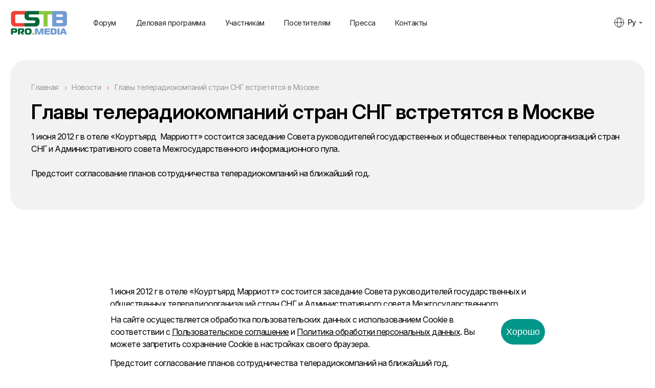

--- FILE ---
content_type: text/html; charset=UTF-8
request_url: http://cstb.ru/press/news/glavy-teleradiokompaniy-stran-sng-vstretyatsya-v-moskve/
body_size: 19516
content:
<!doctype html>
<!--[if lt IE 7]>
<html class="no-js lt-ie9 lt-ie8 lt-ie7" lang="ru"> <![endif]-->
<!--[if IE 8]>
<html class="no-js lt-ie9 lt-ie8" lang="ru"> <![endif]-->
<!--[if IE 9]>
<html class="no-js lt-ie9" lang="ru"> <![endif]-->
<!--[if gt IE 8]><!-->
<html class="no-js " lang="ru"> <!--<![endif]-->
<head>
  <meta http-equiv="Content-Type" content="text/html; charset=UTF-8" />
<meta name="keywords" content="новости, релизы, статьи, платное тв, закон о рекламе, платные тв каналы, цифровое телевидение" />
<meta name="description" content="Новости, статьи, презентации о выставке" />
<link href="/local/templates/cstb.2024/css/style.css?1765535386134980" type="text/css"  data-template-style="true"  rel="stylesheet" />
<link href="/local/templates/cstb.2024/template_styles.css?1765535386192" type="text/css"  data-template-style="true"  rel="stylesheet" />
  <meta name="format-detection" content="telephone=no">
  <meta name="viewport" content="width=device-width, initial-scale=1, maximum-scale=1">
  <meta http-equiv="X-UA-Compatible" content="IE=edge,chrome=1">


  <link rel="icon" type="image/x-icon" href="/local/templates/cstb.2024/favicon.ico?v=2" />

  <link rel="preconnect" href="https://fonts.googleapis.com">
  <link rel="preconnect" href="https://fonts.gstatic.com" crossorigin>
  <link href="https://fonts.googleapis.com/css2?family=Inter:ital,opsz,wght@0,14..32,100..900;1,14..32,100..900&display=swap" rel="stylesheet">

  <script data-skip-moving="true" src="/local/templates/cstb.2024/js/libs/modernizr-2.5.3.min.js"></script>
      
  <title>Новости о форуме CSTB.PRO.MEDIA</title>
    <!-- Yandex.Metrika counter-->
        <noscript><div><img src="https://mc.yandex.ru/watch/21743185" style="position:absolute; left:-9999px;" alt="" /></div></noscript>
    <!-- /Yandex.Metrika counter -->
</head>
<body>


  <div id="panel" style="position: fixed;z-index: 10000;bottom: 0%;width: 100%;">
      </div>

  <div style=" position: fixed; width: 100%; height: 100%; background-color: #fff; display: flex; align-items: center; justify-content: center; flex-direction: column;   z-index: 10000;" id="preloader"><span class="loader"></span></div>

  <header class="header ">
    <div class="wrapper">
              <a href="/" class="logo">
          <img src="/upload/iblock/bf3/qr0uuv7ba852gcncsgg9baibcazzhfyy/logo.svg" alt="logo">
        </a>
      
      <div class="burger">
        <span></span>
        <span></span>
        <span></span>
      </div>

      
      <div class="header_language">
        <span>Ру</span>
        <ul>
                      <li>
              <a href="http://en.cstb.ru/press/news/glavy-teleradiokompaniy-stran-sng-vstretyatsya-v-moskve/">En</a>
            </li>
                  </ul>
      </div>

      <nav class="header_nav">
        <div class="header_nav_in">
            <ul>
          <li><a href="/info/about/">Форум</a></li>
            <li><a href="/forum/">Деловая программа</a></li>
            <li><a href="/exhibitors/">Участникам</a></li>
            <li><a href="/visitors/">Посетителям</a></li>
            <li><a href="/press/">Пресса</a></li>
            <li><a href="/contacts/">Контакты</a></li>
        </ul>
          </div>
        <div class="only-mobile">
                  </div>
      </nav>
    </div>

  </header>

  <div class="content">
<div class="js-ajax-news-wrap">
  <section class="article-info">
  <div class="wrapper">
    <div class="article-info_top">
        
      <section class="crumbs">
        
      <ul itemscope itemtype="https://schema.org/BreadcrumbList">
		
      <li itemprop="itemListElement" itemscope itemtype="https://schema.org/ListItem">
        <a href="/" title="Главная" itemprop="item">
          <span itemprop="name">Главная</span>
          <meta itemprop="position" content="1">
        </a>
      </li>
		
      <li itemprop="itemListElement" itemscope itemtype="https://schema.org/ListItem">
        <a href="/press/news/" title="Новости" itemprop="item">
          <span itemprop="name">Новости</span>
          <meta itemprop="position" content="2">
        </a>
      </li>
		
      <li itemprop="itemListElement" itemscope itemtype="https://schema.org/ListItem">
        <a href="" title="Главы телерадиокомпаний стран СНГ встретятся в Москве" itemprop="item">
          <span itemprop="name">Главы телерадиокомпаний стран СНГ встретятся в Москве</span>
          <meta itemprop="position" content="3">
        </a>
      </li>
    </ul>
          <h1>Главы телерадиокомпаний стран СНГ встретятся в Москве</h1>
      <p>1 июня 2012 г в отеле «Коуртъярд  Марриотт» состоится заседание Совета руководителей государственных и общественных телерадиоорганизаций стран СНГ и Административного совета Межгосударственного информационного пула.<br /><br />
Предстоит согласование планов сотрудничества телерадиокомпаний на ближайший год. </p>
        </section>
    </div>

    
  <div class="text_in">
    <div class="only-mobile">
              <p>1 июня 2012 г в отеле «Коуртъярд  Марриотт» состоится заседание Совета руководителей государственных и общественных телерадиоорганизаций стран СНГ и Административного совета Межгосударственного информационного пула.<br /><br />
Предстоит согласование планов сотрудничества телерадиокомпаний на ближайший год. </p>
          </div>
    <br />
<p> </p><br />
<br />
<p>1 июня 2012 г в отеле «Коуртъярд Марриотт» состоится заседание Совета руководителей государственных и общественных телерадиоорганизаций стран СНГ и Административного совета Межгосударственного информационного пула. </p><br />
 <br />
<p>Предстоит согласование планов сотрудничества телерадиокомпаний на ближайший год. </p><br />
 <br />
<p><b>После заседания руководители телерадиокомпаний стран СНГ готовы предоставить российским СМИ интервью и комментарии </b></p><br />
 <br />
<p>- о деятельности своих телерадиокомпаний, </p><br />
 <br />
<p>- о принципах работы и финансировании общественного телевидения в Армении, </p><br />
 <br />
<p>- о цифровизации телевидения в Белоруссии, </p><br />
 <br />
<p>- о становлении государственных и независимых телеканалов в Кыргызстане и Таджикистане, </p><br />
 <br />
<p>- о возможности создания единого информационного пространства стран Содружества. </p><br />
 <br />
<p> </p><br />
 <br />
<p>Приглашаем журналистов посетить это мероприятие. </p><br />
 <br />
<p><b>Место проведения:</b> Отель «Коуртъярд Марриотт», Москва, Вознесенский переулок, дом 7 </p><br />
 <br />
<p><b>Время пресс-подхода:</b> 14.00 </p><br />
 <br />
<p><b>Телефон для аккредитации: </b>748-13-90, 8-906-751-35-48, Надежда Курилович, пресс-служба МТРК «Мир» </p><br />
 <br />
<p>Для аккредитации необходимо предоставить список оборудования для фото- и телесъемки<b>. </b></p><br />
 <br />
<p></p><br />
   </div>
  </div>
</section>
<section class="content-callback">
  <div class="wrapper">
    <div class="content-callback_in">

      <div class="gradient gradient1"></div>
      <div class="gradient gradient2"></div>
      <div class="gradient gradient3"></div>
      <div class="gradient gradient4"></div>

      <img src="/local/templates/cstb.2024/images/phone.png" alt="img" class="wow fadeInUp">

      <div class="wrap">
        <h2 class="title-item">
Будьте в курсе новостей <br> CSTB.PRO.MEDIA</h2>
        <form action="/local/components/smapp/forms/templates/mp.subscribe/ajax.php"
              method="POST"
              enctype="multipart/form-data"
              data-thank-id="#subscribe-thank"
              data-error-id="#subscribe-error"
              rel="js-form"
        >
          <input type="hidden" name="sessid" id="sessid" value="ba306d3595fdf4a8c0ce45532c04da8b" />
          <div class="form-item">
            <input type="email" placeholder="Ваш e-mail" name="EMAIL" data-name="email">
          </div>

          <button class="btn btn-green js-subscribe-form-submit-button">Подписаться</button>

          <div class="polit">
                      </div>
      </div>

      </form>
    </div>
  </div>
</section>
<div class="popup" id="subscribe-thank">
  <h3 style="text-align: center;">Спасибо за вашу подписку!</h3>
</div>
<div class="popup popup-long" id="subscribe-error">
  <h3>Ошибка во время подписки!</h3>
  <p class="js-error-text"></p>
</div><section class="more-posts">
  <div class="wrapper">
    <div class="center">
      <h2 class="title-item wow slideInUp">Другие публикации</h2>
    </div>
    <div class="more-posts_in">
                      <a href="/press/news/panelnaya-diskussiya-interaktivnaya-reklama-i-sessiya-tv-v-didzhital-srede/" id="bx_3218110189_90475">
          <span class="preview">
            <img src="/upload/resize_cache/iblock/a0b/o3pvc0gzrvewcbr4khwx7qu417jk8whk/900_600_1/DW3A8313.jpg" alt="gal1">
          </span>
          <span class="date">22 января 2026</span>
          <span class="name">Панельная дискуссия «Интерактивная реклама» и сессия «ТВ в диджитал среде»</span>
        </a>
                      <a href="/press/news/den-operatora-svyazi-i-festival-promo-fest-pay-tv/" id="bx_3218110189_90474">
          <span class="preview">
            <img src="/upload/resize_cache/iblock/40a/5duyr7z8izja28u6i4napzb09o20ve7n/900_600_1/Foto-Den-Operatora-Cvyazi.jpg" alt="gal1">
          </span>
          <span class="date">22 января 2026</span>
          <span class="name">День Оператора Связи и фестиваль Promo Fest Pay TV</span>
        </a>
                      <a href="/press/news/novaya-realnost-kinoproizvodstva-sessiya-ii-v-prodakshene/" id="bx_3218110189_90473">
          <span class="preview">
            <img src="/upload/resize_cache/iblock/e0f/v3mj7qjkinb0q8lczmzktbzs4edfgyav/900_600_1/foto-sessiya-II.jpg" alt="gal1">
          </span>
          <span class="date">22 января 2026</span>
          <span class="name">Новая реальность кинопроизводства: сессия «ИИ в продакшене»</span>
        </a>
                      <a href="/press/news/obyavlena-delovaya-programma-foruma-cstb-pro-media-2026/" id="bx_3218110189_90472">
          <span class="preview">
            <img src="/upload/resize_cache/iblock/1d0/d8t4lcqdhqqgd1lxxo08qphc4lv8bowo/900_600_1/photo_2025_05_29_13_45_34.jpg" alt="gal1">
          </span>
          <span class="date">22 января 2026</span>
          <span class="name">Объявлена деловая программа форума CSTB.PRO.MEDIA 2026</span>
        </a>
            </div>
  </div>
</section><section class="partners-carousel">
  <div class="wrapper">
    <div class="center fl_l">
      <h2 class="title-item wow slideInUp">Партнеры CSTB PRO MEDIA 2026</h2>
    </div>
    <div class="tab-menu for-tab-menu wow fadeInRight">
      <i></i>
      <ul>
                  <li class="active">Партнеры</li>
                  <li class="">Поддержка профессиональных ассоциаций</li>
                  <li class="">Информационные партнеры</li>
              </ul>
    </div>
    <div class="tab-content">
              <div class="tab-item">
          <div class="partners-carousel_in wow-tab wow fadeInRight">
                          <a href="http://www.1tv.com/" class="carousel-item">
                <span>
                                      <img src="/upload/iblock/3b5/i72qotsi1h4x9yv1sixew3z65fjio3w4/PKVS_logo_wings.jpg" alt="Первый канал. Всемирная сеть">
                                  </span>
                ГЛАВНЫЙ ПАРТНЕР               </a>
                          <a href="http://www.gazprom-media.com/ru" class="carousel-item">
                <span>
                                      <img src="/upload/iblock/bc4/v4ifmnz2s63285tzgevr8xkq0uiv51a6/Siniy-logotip-GPMKH-na-beloy-plashke-kirillitsa.png" alt="Газпром-Медиа Холдинг">
                                  </span>
                ПАРТНЕР ФОРУМА              </a>
                          <a href="http://nmg.ru" class="carousel-item">
                <span>
                                      <img src="/upload/iblock/a58/Bez_imeni_2.png" alt="НМГ">
                                  </span>
                ПАРТНЕР ФОРУМА              </a>
                          <a href="http://wink.ru" class="carousel-item">
                <span>
                                      <img src="/upload/iblock/33d/Logo_didzhital.png" alt="WINK">
                                  </span>
                ОФИЦИАЛЬНЫЙ ПАРТНЕР              </a>
                          <a href="http://okko.tv/" class="carousel-item">
                <span>
                                      <img src="/upload/iblock/04a/2024_01_19_14_48_28.jpg" alt="OKKO">
                                  </span>
                ИНДУСТРИАЛЬНЫЙ ПАРТНЕР              </a>
                          <a href="https://moe.video/" class="carousel-item">
                <span>
                                      <img src="/upload/iblock/beb/brpu4wpoeuk87jw45ieh4w9yc3n3x3n4/logo-MV_blue.png" alt="МОЕ ВИДЕО">
                                  </span>
                ПАРТНЕР ФОРУМА              </a>
                          <a href="http://www.msk-ix.ru/medialogistika/" class="carousel-item">
                <span>
                                      <img src="/upload/iblock/2fe/l018ap3512pkiuycys5qzv4u4kub4c6e/Logo_Medialogistika_.jpg" alt="МЕДИАЛОГИСТИКА">
                                  </span>
                ПАРТНЕР ФОРУМА              </a>
                          <a href="http://www.red-red.ru/" class="carousel-item">
                <span>
                                      <img src="/upload/iblock/d90/KK_logo.png" alt="КРАСНЫЙ КВАДРАТ">
                                  </span>
                ПРИ УЧАСТИИ              </a>
                          <a href="http://xovp.ru/" class="carousel-item">
                <span>
                                      <img src="/upload/iblock/5a1/kho-logo-tolshche-kvadrat-pechat-chernyy.png" alt="XOVP">
                                  </span>
                ПАРТНЕР ПО ОРГАНИЗАЦИИ              </a>
                          <a href="http://telefamily.ru/" class="carousel-item">
                <span>
                                      <img src="/upload/iblock/d60/7468ix79gswyyqybkt2urnvd8j9w989f/MRKT_25112_CT_MIMF_LogoCT_94102_Preview.png" alt="Цифровое телесемейство">
                                  </span>
                ПАРТНЕР «ДНЯ ОПЕРАТОРА»              </a>
                          <a href="http://universaltv.ru/" class="carousel-item">
                <span>
                                      <img src="/upload/iblock/187/fc7ce2381286e28bb3cc76bdf815c795.jpg" alt="UNIVERSAL DISTRIBUTION">
                                  </span>
                ПАРТНЕР «ДНЯ ОПЕРАТОРА»              </a>
                          <a href="http://www.kanal-o.ru/" class="carousel-item">
                <span>
                                      <img src="/upload/iblock/da2/18h8c0jiveqru9hra9rik1c4ghtys7jm/O_PZ_RGB_purple_flat_round.png" alt="Телеканал &quot;О!&quot;">
                                  </span>
                ПАРТНЕР СЕССИИ              </a>
                          <a href="https://multilandia.ru/" class="carousel-item">
                <span>
                                      <img src="/upload/iblock/07d/mi3ryorweg6xbxqvexipanu7bc3csnfz/multilandiya_logo_siniy.png" alt="Мультиландия">
                                  </span>
                ПАРТНЕР СЕССИИ              </a>
                          <a href="https://everest-sales.ru/" class="carousel-item">
                <span>
                                      <img src="/upload/iblock/4da/8vlrb625a7dou5fh5mwqkzxbojy27f1v/everest.png" alt="ЭВЕРЕСТ Сейлз-хаус">
                                  </span>
                ПАРТНЕР СЕССИИ              </a>
                          <a href="https://ekran.ru" class="carousel-item">
                <span>
                                      <img src="/upload/iblock/8dd/1sl0ofrw9i5fqm27p9bl4obg6o7x130n/EKRAN.png" alt="ЭКРАН">
                                  </span>
                ПАРТНЕР СЕССИИ              </a>
                          <a href="https://mediabaza.ru" class="carousel-item">
                <span>
                                      <img src="/upload/iblock/4ec/4abgyqmnu05mfnu81c0kc2gobxisl6vr/Logotip-Mediabaza.jpg" alt="МЕДИАБАЗА">
                                  </span>
                ПАРТНЕР СЕССИИ              </a>
                          <a href="http://www.rusproducers.com/" class="carousel-item">
                <span>
                                      <img src="/upload/iblock/888/logo_APKiT_black.png" alt="АПКИТ">
                                  </span>
                ПАРТНЕР ФОРУМА               </a>
                          <a href="http://aakr.ru/" class="carousel-item">
                <span>
                                      <img src="/upload/iblock/f4a/AAK.jpg" alt="АССОЦИАЦИЯ АНИМАЦИОННОГО КИНО">
                                  </span>
                ПРИ ПОДДЕРЖКЕ               </a>
                          <a href="http://www.akarussia.ru/" class="carousel-item">
                <span>
                                      <img src="/upload/iblock/39f/ACAR_logo_rus2_1_.png" alt="АКАР">
                                  </span>
                ИНДУСТРИАЛЬНЫЙ ПАРТНЕР              </a>
                          <a href="https://interactivead.ru/" class="carousel-item">
                <span>
                                      <img src="/upload/iblock/c6a/arir.png" alt="АРИР">
                                  </span>
                ИНДУСТРИАЛЬНЫЙ ПАРТНЕР              </a>
                          <a href="https://skymediatv.ru/" class="carousel-item">
                <span>
                                      <img src="/upload/iblock/db3/Sky-Media-logo-png-_1_.png" alt="SKY MEDIA">
                                  </span>
                КОФЕ-ПАРТНЕР              </a>
                          <a href="http://tiji.ru/" class="carousel-item">
                <span>
                                      <img src="/upload/iblock/df2/LOGO-TIJI_2019.png" alt="TIJI">
                                  </span>
                КОФЕ-ПАРТНЕР              </a>
                          <a href="https://mc.hse.ru/" class="carousel-item">
                <span>
                                      <img src="/upload/iblock/f8b/f4q0ez6tcmq5glqrkq5c6lg632l74se0/VSHE_mediatsentr_LogoMittz_Blue-_1_.png" alt="Медиацентр ВШЭ">
                                  </span>
                ПАРТНЕР МАСТЕР-КЛАССА              </a>
                      </div>
        </div>
              <div class="tab-item">
          <div class="partners-carousel_in wow-tab wow fadeInRight">
                          <a href="http://rosteleset.ru/" class="carousel-item">
                <span>
                                      <img src="/upload/iblock/cf5/logo.jpg" alt="Ассоциация РОСТЕЛЕСЕТЬ">
                                  </span>
                              </a>
                          <a href="http://www.macatel.ru" class="carousel-item">
                <span>
                                      <img src="/upload/iblock/bb9/logo2019.jpg" alt="МАКАТЕЛ">
                                  </span>
                              </a>
                          <a href="https://cstb.ru/info/exhibitors/year/2025/?n=%D0%9B" class="carousel-item">
                <span>
                                      <img src="/upload/iblock/b4f/r4lzpgdsyqw6lmgd7zojy4jh9w46hgaa/WhatsApp-Image-2024_12_12-at-13.45.09.jpeg" alt="ЛИГА ОПЕРАТОРОВ СВЯЗИ">
                                  </span>
                              </a>
                          <a href="http://xn--90aiaa1abr3aff4i.xn--p1ai/" class="carousel-item">
                <span>
                                      <img src="/upload/iblock/1bd/pcezakevs4bot21ljcgn5732rh6le1fh/Oblteleset.jpg" alt="Облтелесеть">
                                  </span>
                              </a>
                          <a href="http://www.tos-by.com" class="carousel-item">
                <span>
                                      <img src="/upload/iblock/79e/lzz06uif40tju6qepv9pnshwrb6uiyo5/TOS.png" alt="Телекоммуникационный отраслевой Союз, Республика Беларусь (ТОС)">
                                  </span>
                              </a>
                          <a href="https://a-mor.ru/" class="carousel-item">
                <span>
                                      <img src="/upload/iblock/7a9/AMOR_Emblema.png" alt="A-MOR">
                                  </span>
                              </a>
                          <a href="https://cstb.ru/info/exhibitors/year/2025/?n=%D0%90" class="carousel-item">
                <span>
                                      <img src="/upload/iblock/4e7/RAYSI.bmp" alt="Ассоциация «Индустрия цифрового и аудиовизуального вещания Азербайджана»">
                                  </span>
                              </a>
                          <a href="http://aks-rus.ru/" class="carousel-item">
                <span>
                                      <img src="/upload/iblock/ba9/AKS.png" alt="Ассоциация компаний связи ">
                                  </span>
                              </a>
                      </div>
        </div>
              <div class="tab-item">
          <div class="partners-carousel_in wow-tab wow fadeInRight">
                          <a href="https://www.vedomosti.ru/" class="carousel-item">
                <span>
                                      <img src="/upload/iblock/16e/cvf6isc2v3vgxhiyktyacncd82ty5vea/Vedomosti.jpeg" alt="Ведомости">
                                  </span>
                ГЕНЕРАЛЬНЫЙ ИНФОРМАЦИОННЫЙ ПАРТНЕР              </a>
                          <a href="https://advert.kp.ru/" class="carousel-item">
                <span>
                                      <img src="/upload/iblock/c8f/lh215m10psp3kuhxr03npwwgrcskqhw6/LOGO_2025_bird_gazeta_sayt_radio_knigi.png" alt="Комсомольская правда">
                                  </span>
                ГЛАВНЫЙ МЕДИАПАРТНЕР              </a>
                          <a href="http://www.cableman.ru" class="carousel-item">
                <span>
                                      <img src="/upload/iblock/60a/kabelshchik-novyy.png" alt="Кабельщик">
                                  </span>
                СТРАТЕГИЧЕСКИЙ ИНФОРМАЦИОННЫЙ ПАРТНЕР              </a>
                          <a href="http://www.kinometro.ru/" class="carousel-item">
                <span>
                                      <img src="/upload/iblock/0f7/xnzzmxinruwbiilyurql7cg6qgry91nu/Snimok-ekrana-_229_.png" alt="Бюллетень кинопрокатчика">
                                  </span>
                ОТРАСЛЕВОЙ ИНФОРМАЦИОННЫЙ ПАРТНЕР              </a>
                          <a href="https://iz.ru/" class="carousel-item">
                <span>
                                      <img src="/upload/iblock/466/izvestiya.png" alt="Известия">
                                  </span>
                              </a>
                          <a href="http://www.ostankino.ru" class="carousel-item">
                <span>
                                      <img src="/upload/iblock/5ff/ostankino2.png" alt="Останкино">
                                  </span>
                              </a>
                          <a href="http://mir24.tv/" class="carousel-item">
                <span>
                                      <img src="/upload/iblock/4bb/l0oe6hd3hetz93ch0qvnzekpr878cz6o/WhatsApp-Image-2025_01_22-at-13.58.06.jpeg" alt="МИР 24">
                                  </span>
                              </a>
                          <a href="https://telecomdaily.ru" class="carousel-item">
                <span>
                                      <img src="/upload/iblock/9d0/tdaily_logo_2018.png" alt="TelecomDaily">
                                  </span>
                              </a>
                          <a href="https://kinoreporter.ru/" class="carousel-item">
                <span>
                                      <img src="/upload/iblock/d38/0pq5h8f8q78k0fg3202u9hse8nedvexb/Snimok-ekrana-_230_.png" alt="Кинорепортер">
                                  </span>
                              </a>
                          <a href="https://www.comnews.ru/" class="carousel-item">
                <span>
                                      <img src="/upload/iblock/969/aa459f4f73ad3754ebe682ecf12f3a01.png" alt="Comnews">
                                  </span>
                              </a>
                          <a href="https://www.rabotnikitv.com/ " class="carousel-item">
                <span>
                                      <img src="/upload/iblock/908/Rabotniki-TV.jpg" alt="Работники ТВ">
                                  </span>
                              </a>
                          <a href="http://www.adindex.ru" class="carousel-item">
                <span>
                                      <img src="/upload/iblock/457/logo_adindex_1_2_.png" alt="Adindex">
                                  </span>
                              </a>
                          <a href="https://adpass.ru/" class="carousel-item">
                <span>
                                      <img src="/upload/iblock/c7f/Bez-imeni_.png" alt="ADPASS">
                                  </span>
                              </a>
                          <a href="https://kinotv.ru/" class="carousel-item">
                <span>
                                      <img src="/upload/iblock/624/5kzkap2ndct71gzm5vji7180hfj4l74v/123_4x.png" alt="КИНО ТВ">
                                  </span>
                              </a>
                          <a href="https://shkulevholding.ru/" class="carousel-item">
                <span>
                                      <img src="/upload/iblock/218/64sp9a5otyspc63ff1v7kk947atq15pm/shkulev_holding_rus.png" alt="ШКУЛЕВ">
                                  </span>
                              </a>
                          <a href="http://telecomtimes.ru/" class="carousel-item">
                <span>
                                      <img src="/upload/iblock/041/Telecom-Times.png" alt="Telecom Times">
                                  </span>
                              </a>
                          <a href="https://doc.ru/" class="carousel-item">
                <span>
                                      <img src="/upload/iblock/489/whfia4m2b2kvm9a0h4xvufg1fnv9e3to/Doc-ru-1.jpg" alt="DOC.RU">
                                  </span>
                              </a>
                          <a href="http://it-world.ru/" class="carousel-item">
                <span>
                                      <img src="/upload/iblock/a0a/it_world_new_7_-_1_.png" alt="IT World">
                                  </span>
                              </a>
                          <a href="https://moviestart.ru/" class="carousel-item">
                <span>
                                      <img src="/upload/iblock/da6/srnk53m186qn4gns9m0e2nvd4hlyfycz/moviestart_black_1.png" alt="Moviestar">
                                  </span>
                              </a>
                          <a href="http://www.lastmile.su/" class="carousel-item">
                <span>
                                      <img src="/upload/iblock/cac/pervaya_milya.png" alt="Первая миля">
                                  </span>
                              </a>
                          <a href="https://rg.ru/media" class="carousel-item">
                <span>
                                      <img src="/upload/iblock/65c/yhz9yu0cm1h3g2ni2jk28ge0vgryt5or/RG_Media.jpg" alt="РГ МЕДИА">
                                  </span>
                              </a>
                          <a href="https://www.hse.ru/" class="carousel-item">
                <span>
                                      <img src="/upload/iblock/58a/fbu01hxgwwm7j15yjrhhntzb8tbrhwr8/VSHE_mediatsentr_LogoMittz_Blue.png" alt="ВЫСШАЯ ШКОЛА ЭКОНОМИКИ">
                                  </span>
                              </a>
                          <a href="https://tvmag.ru/" class="carousel-item">
                <span>
                                      <img src="/upload/iblock/210/64xlioslo3pl00g6qat62au73lilm3p2/tv-mag_black_300pix_2_.png" alt="ТВ МАГ">
                                  </span>
                              </a>
                          <a href="kinoafisha.info" class="carousel-item">
                <span>
                                      <img src="/upload/iblock/614/j97xq62xyz82lwrj0ttoop3i6cx0a076/kinoafisha.png" alt="Киноафиша">
                                  </span>
                              </a>
                          <a href="http://www.vestnik-sviazy.ru" class="carousel-item">
                <span>
                                      <img src="/upload/iblock/05a/VS_Logo.png" alt="Вестник связи">
                                  </span>
                              </a>
                          <a href="https://cinemaplex.ru/" class="carousel-item">
                <span>
                                      <img src="/upload/iblock/4f1/xqvrjarnqd1xaf53gxgzi71kmanp2oum/Logo-Cinemaplex.png" alt="СИНЕМАПЛЕКС">
                                  </span>
                              </a>
                          <a href="t.me/FBChu" class="carousel-item">
                <span>
                                      <img src="/upload/iblock/16f/830vglhg1b6o4tmgpoymxwo9z76jny6v/FBCH_1.png" alt="Фёдор, Бонд и Чук">
                                  </span>
                              </a>
                          <a href="https://invoicemedia.ru/" class="carousel-item">
                <span>
                                      <img src="/upload/iblock/5a4/5276kyey2wvhwj5qz4vfajvcgi6pth1w/WhatsApp-Image-2024_02_19-at-18.35.03.jpeg" alt="Invioce Media">
                                  </span>
                              </a>
                          <a href="https://wireless-e.ru/zhurnal-besprovodnye-tehnologii/" class="carousel-item">
                <span>
                                      <img src="/upload/iblock/323/x3ppyutnp3pmp8ryfbh25lp3xdfxovt2/BT_Logo.jpg" alt="Беспроводные технологии">
                                  </span>
                              </a>
                          <a href="https://expomap.ru/" class="carousel-item">
                <span>
                                      <img src="/upload/iblock/64a/1qpypu4tmmsoevsyhsmfpbrft6yik22c/partner_240_240.jpg" alt="EXPOMAP">
                                  </span>
                              </a>
                          <a href="https://www.techinsider.ru/" class="carousel-item">
                <span>
                                      <img src="/upload/iblock/83a/g3lhft12xy3j5tfzjz4jnmxn1iuc6045/TI-rus-black.png" alt="Техинсайдер">
                                  </span>
                              </a>
                          <a href="https://360tv.ru/" class="carousel-item">
                <span>
                                      <img src="/upload/iblock/c41/fzjp0jfv8wzno466h2v2vrvs0b2vxhl5/360-_1_.png" alt="360">
                                  </span>
                              </a>
                          <a href="https://www.probusinesstv.ru/" class="carousel-item">
                <span>
                                      <img src="/upload/iblock/d19/5tji63bj1eplfgo6n42cmov1voe49zl0/Clip-path-group-_1_.png" alt="Телеканал ПРО Бизнес">
                                  </span>
                              </a>
                          <a href="https://t.me/backstage_moscow" class="carousel-item">
                <span>
                                      <img src="/upload/iblock/3d7/37828pyasg629b8355358v13bylcltsz/Kino-Beksteydzh.jpg" alt="Кино Бэкстейдж">
                                  </span>
                              </a>
                          <a href="http://www.tefi.ru/" class="carousel-item">
                <span>
                                      <img src="/upload/iblock/7d9/69q17o0rxkw196f2p72fsflh798gexkf/Logo_CHyernyy.png" alt="Фонд Академия Российского Телевидения">
                                  </span>
                              </a>
                          <a href="https://t.me/aspectratiofilm" class="carousel-item">
                <span>
                                      <img src="/upload/iblock/00f/ps7mjpq03vpvq4b1pjyrdz42kgx42kd5/IMG_0315.png" alt="aspect ratio">
                                  </span>
                              </a>
                          <a href="https://t.me/kinokotik" class="carousel-item">
                <span>
                                      <img src="/upload/iblock/574/haiu8yutee56vdypl994q3lmbtowpa6k/kotik_black.png" alt="КИНОКОТИК">
                                  </span>
                              </a>
                          <a href="https://мастерскаяновыхмедиа.рф/" class="carousel-item">
                <span>
                                      <img src="/upload/iblock/dd0/e7lz308qs54t9fh09iqc8gvbezkc6he6/LOGO_MNM.png" alt="Мастерская новых медиа">
                                  </span>
                              </a>
                          <a href="http://www.proficinema.ru" class="carousel-item">
                <span>
                                      <img src="/upload/iblock/c6e/logo_all_var.png" alt="ProfiCinema">
                                  </span>
                              </a>
                          <a href="https://vseznaika.press/" class="carousel-item">
                <span>
                                      <img src="/upload/iblock/393/em66nsgfrj7l7bh2j2yfgjf8milnaza9/photo_2025_12_15_16_18_06.jpg" alt="ВСЕЗНАЙКА">
                                  </span>
                              </a>
                          <a href="https://vidmk.ru/" class="carousel-item">
                <span>
                                      <img src="/upload/iblock/c5d/06j2sehgzrk73omai1jpycz9bf6w3229/VidMK_Logo_v02_.png" alt="ViDMK">
                                  </span>
                              </a>
                          <a href="https://t.me/telegasmartnews" class="carousel-item">
                <span>
                                      <img src="/upload/iblock/da5/f93jvb66v7lgkl609f31mwmgwon0ax89/IMG_20251016_164803_554.jpg" alt="Smart News">
                                  </span>
                              </a>
                          <a href="https://tvfilm.ru/" class="carousel-item">
                <span>
                                      <img src="/upload/iblock/36a/2r64rpm4yrzrzdwb6werrei2awb4xvwe/410.png" alt="TV Film">
                                  </span>
                              </a>
                          <a href="https://t.me/coolbutrewrite" class="carousel-item">
                <span>
                                      <img src="/upload/iblock/526/xsmcv4rn11mzecfofh8cx9335scx9zfs/IMG_0313.png" alt="Круто, но надо переписать">
                                  </span>
                              </a>
                          <a href="https://helpinver.com/" class="carousel-item">
                <span>
                                      <img src="/upload/iblock/eab/3of8f370xv4f0vh1se1qcb8zdtzvz4e7/2025_02_17_12_30_53.jpg" alt="ХЕЛПИНВЕР">
                                  </span>
                              </a>
                          <a href="https://t.me/aiforproduct" class="carousel-item">
                <span>
                                      <img src="/upload/iblock/3bf/hhjtfqflvhd0xff8o09n22938lhcxs4k/photo_2026_01_13_16_25_23.jpg" alt="AI для продакта">
                                  </span>
                              </a>
                          <a href="https://letaibe.media" class="carousel-item">
                <span>
                                      <img src="/upload/iblock/d6c/45t5folrc6eglk4gnq6i5fj9ehx4b9xb/let_ai_be_logo_dlya-belogo-fona.png" alt="LetAIbe">
                                  </span>
                              </a>
                          <a href="https://filmpro.ru" class="carousel-item">
                <span>
                                      <img src="/upload/iblock/e79/r0w6e62hi9iqbxaax9j1khap2cityv6p/filmpro_ru_1_-_1_.png" alt="Film Pro">
                                  </span>
                              </a>
                          <a href="http://t.me/anikagalina" class="carousel-item">
                <span>
                                      <img src="/upload/iblock/051/9w0mj36a8wsf13w9ejm5ndul7yizr7sd/SHourAnika.png" alt="ТГК ШОУРАНИКА">
                                  </span>
                              </a>
                          <a href="t.me/ershovfilm" class="carousel-item">
                <span>
                                      <img src="/upload/iblock/2a6/2fh7ljjr96jm8t3dvz9wpbe6m2cc911k/Svechenie.png" alt="Я видел свечение экрана">
                                  </span>
                              </a>
                          <a href="https://t.me/kinsidermag" class="carousel-item">
                <span>
                                      <img src="/upload/iblock/40f/umsa1kkuqhm23zfxdk29vbxhos8bjkj1/photo_2025_03_28_12_10_19.png" alt="Кинсайдер">
                                  </span>
                              </a>
                          <a href="https://t.me/let_9" class="carousel-item">
                <span>
                                      <img src="/upload/iblock/09f/qot909kvvssi70jz171fupa4nto4pt3b/Mam_-ya-na-semkakh.png" alt="Мам, я на съемках">
                                  </span>
                              </a>
                      </div>
        </div>
          </div>
  </div>
</section></div>
</div>

<footer class="footer">
  <div class="wrapper">
    <div class="footer_left">
            <a href="/" class="footer-logo">
        <img src="/upload/iblock/f3d/ltv0edch48x3s4zeo1k7g1aqxwa1a3zi/logo_white.svg" alt="logo">
      </a>
          </div>

    <div class="footer_subscribe">
              <div class="item">
          <p>Подписывайтесь</p>
          <div class="footer_social">
                                      <a target="_blank" rel="nofollow" href="//vk.com/cstb_exhibition">
                <svg width="24" height="24" viewBox="0 0 24 24" fill="none" xmlns="http://www.w3.org/2000/svg">
                  <path fill-rule="evenodd" clip-rule="evenodd" d="M11.7423 19.9372H13.1768C13.1768 19.9372 13.6102 19.8851 13.8314 19.6238C14.035 19.3839 14.0285 18.9334 14.0285 18.9334C14.0285 18.9334 14.0005 16.8246 14.8939 16.514C15.7746 16.2081 16.9055 18.5522 18.1042 19.4535C19.0106 20.1357 19.6994 19.9861 19.6994 19.9861L22.9044 19.9372C22.9044 19.9372 24.5811 19.824 23.7861 18.3798C23.7209 18.2617 23.3231 17.3115 21.403 15.3589C19.3934 13.3154 19.6625 13.6459 22.0834 10.111C23.5577 7.95825 24.1471 6.64396 23.963 6.08105C23.7874 5.5449 22.7031 5.68661 22.7031 5.68661L19.0943 5.71124C19.0943 5.71124 18.8268 5.67126 18.6284 5.8012C18.4345 5.92863 18.3097 6.22561 18.3097 6.22561C18.3097 6.22561 17.7386 7.8915 16.9768 9.30825C15.3699 12.2977 14.7274 12.4555 14.4648 12.2699C13.8539 11.8372 14.0064 10.5319 14.0064 9.60452C14.0064 6.7075 14.4074 5.49957 13.2254 5.18688C12.8331 5.08301 12.5444 5.01447 11.5412 5.00341C10.2536 4.98877 9.16374 5.00769 8.54665 5.33894C8.13612 5.55918 7.81942 6.04999 8.01231 6.07819C8.2508 6.11317 8.79101 6.23775 9.0774 6.66502C9.4472 7.21615 9.43417 8.45406 9.43417 8.45406C9.43417 8.45406 9.6466 11.8644 8.93795 12.2881C8.45151 12.5786 7.78424 11.9854 6.35162 9.27326C5.61756 7.88401 5.06334 6.3484 5.06334 6.3484C5.06334 6.3484 4.95647 6.06141 4.76587 5.90792C4.53454 5.72195 4.21133 5.6627 4.21133 5.6627L0.782112 5.68733C0.782112 5.68733 0.267322 5.70303 0.0783484 5.94826C-0.0897729 6.16636 0.0649898 6.61754 0.0649898 6.61754C0.0649898 6.61754 2.74972 13.4989 5.78959 16.9666C8.57695 20.146 11.7423 19.9372 11.7423 19.9372Z" fill="white"/>
                </svg>
              </a>
                                      <a target="_blank" rel="nofollow" href="https://t.me/cstb_pro_media">
                <svg width="24" height="24" viewBox="0 0 24 24" fill="none" xmlns="http://www.w3.org/2000/svg">
                  <path d="M1.38859 11.5899L6.45783 13.5654L8.41994 20.154C8.54549 20.576 9.03968 20.732 9.3677 20.4519L12.1934 18.0467C12.4896 17.7948 12.9115 17.7822 13.221 18.0168L18.3175 21.8803C18.6684 22.1466 19.1656 21.9458 19.2536 21.5031L22.987 2.75187C23.0831 2.26826 22.628 1.86481 22.187 2.04291L1.38265 10.4228C0.869238 10.6295 0.873711 11.3885 1.38859 11.5899ZM8.10373 12.5138L18.0109 6.14268C18.189 6.02852 18.3722 6.2799 18.2193 6.42798L10.043 14.3637C9.75556 14.643 9.57018 15.0168 9.51767 15.4225L9.23915 17.5777C9.20226 17.8654 8.81513 17.894 8.73909 17.6155L7.66791 13.6856C7.54522 13.2373 7.72401 12.7585 8.10373 12.5138Z" fill="white"/>
                </svg>
              </a>
                      </div>
        </div>
        
              <div class="item">
          <p style="margin-bottom: 0;">Организатор</p>
          <img src="/upload/iblock/b72/4h03wygjun6bk1fsh3dzoklrp4qsd7xi/midexpo01-_1_.png" width="126px" alt="">
        </div>
          </div>

    <div class="footer_nav">
      <div class="item">
        <p>О нас</p>
          <ul>
          <li><a href="/info/about/">Форум</a></li>
            <li><a href="/forum/">Программа форума</a></li>
            <li><a href="/exhibitors/">Участникам</a></li>
            <li><a href="/info/exhibitors/year/2025/">Список участников</a></li>
            <li><a href="/visitors/">Посетителям</a></li>
            <li><a href="/press/">Пресса</a></li>
            <li><a href="/contacts/">Контакты</a></li>
        </ul>
        </div>

      <div class="item">
        <p>Документы</p>
          <ul>
          <li>
        <noindex>
          <a target="_blank" rel="nofollow" href="/include/user_CSTB_ru.php">
            Пользовательское соглашение          </a>
        </noindex>
      </li>
            <li>
        <noindex>
          <a target="_blank" rel="nofollow" href="/include/conf_CSTB_ru.php">
            Политика обработки персональных данных          </a>
        </noindex>
      </li>
            <li>
        <noindex>
          <a target="_blank" rel="nofollow" href="/info/usloviya-uchastiya/">
            Условия участия          </a>
        </noindex>
      </li>
            <li>
        <noindex>
          <a target="_blank" rel="nofollow" href="/info/dogovor-oferty/">
            Договор публичной оферты          </a>
        </noindex>
      </li>
            <li>
        <noindex>
          <a target="_blank" rel="nofollow" href="/info/soglasie-na-obrabotku-personalnykh-dannykh/">
            Согласие на обработку персональных данных          </a>
        </noindex>
      </li>
            <li>
        <noindex>
          <a target="_blank" rel="nofollow" href="/info/soglasie-na-info-soobshcheniya/">
            Согласие на инфосообщения          </a>
        </noindex>
      </li>
        </ul>
        </div>
    </div>

    <div class="footer_contacts">
      <p>Контакты</p>
              <a href="tel:+7 (499) 551-99-80">+7 (499) 551-99-80</a>
      
              <a href="mailto:cstb.conf@midexpo.org">cstb.conf@midexpo.org</a>
          </div>
    <div class="footer_bottom">
      <div>
        © 2025 CSTB, <br> Все права защищены      </div>

      <a href="https://deus.team/" class="made">
        Разработка        <svg width="35" height="25" viewBox="0 0 35 25" fill="none" xmlns="http://www.w3.org/2000/svg">
          <path d="M5.26173 17.6456C5.26712 17.6504 5.26821 17.6589 5.26424 17.6652C4.95184 18.1576 4.50198 18.5428 3.9729 18.7706C3.43987 19.0001 2.85141 19.0592 2.28493 18.9401C2.0099 18.8934 1.74361 18.8034 1.49548 18.6733C1.04564 18.4398 0.667791 18.0834 0.403824 17.6437C0.139856 17.2039 8.33057e-05 16.698 0 16.182V13.0754C0 11.5287 1.23821 10.2236 2.74897 10.232H2.86644C3.24228 10.2316 3.61449 10.3072 3.96167 10.4544C4.30885 10.6017 4.62413 10.8177 4.88941 11.0901C5.01299 11.2163 5.1248 11.3539 5.22347 11.5012C5.24451 11.5327 5.24021 11.576 5.21415 11.6027C5.1843 11.6332 5.1372 11.6308 5.10835 11.5992C5.09463 11.5841 5.08072 11.5694 5.06682 11.5552C4.9403 11.4249 4.7898 11.3217 4.62406 11.2514C4.45831 11.1811 4.28058 11.145 4.10113 11.1454H4.0048C3.8371 11.1442 3.67084 11.1772 3.51565 11.2422C3.36046 11.3072 3.21941 11.4031 3.10066 11.5242C2.98191 11.6454 2.88782 11.7894 2.82382 11.9479C2.75983 12.1065 2.7272 12.2765 2.72782 12.4481V16.992C2.72844 17.3361 2.86251 17.6659 3.10061 17.909C3.3387 18.1522 3.66135 18.2887 3.99775 18.2887H4.09408C4.32516 18.2891 4.55253 18.2292 4.75475 18.1148C4.95236 18.003 5.1196 17.8428 5.24153 17.6487C5.24612 17.6414 5.25553 17.6399 5.26173 17.6456Z" fill="white"/>
          <path d="M8.99912 5.82373V18.827C8.99926 18.8568 8.99198 18.8861 8.97798 18.9123C8.96398 18.9379 8.94373 18.9594 8.91928 18.9748C8.89478 18.9902 8.86688 18.9988 8.83821 19C8.80917 19.0015 8.78032 18.9949 8.75478 18.9808L6.35941 17.7538C6.33136 17.74 6.30767 17.7184 6.29126 17.6913C6.2748 17.6643 6.26624 17.633 6.26661 17.6011V7.05074C6.26642 7.01931 6.27498 6.98846 6.2913 6.96181C6.30762 6.9344 6.33127 6.91232 6.35941 6.89812L8.75478 5.6711C8.77985 5.65657 8.80818 5.64893 8.83703 5.64893C8.86584 5.64893 8.89417 5.65657 8.91924 5.6711C8.94378 5.68643 8.96403 5.70798 8.97803 5.73367C8.99203 5.75936 8.99931 5.78831 8.99912 5.81772V5.82373Z" fill="white"/>
          <path d="M18.6163 14.687V14.3661C18.6151 14.2995 18.6104 14.2328 18.6022 14.1666L18.5952 14.0934L18.5881 14.0368C18.5881 14.0003 18.5833 13.964 18.574 13.9287C18.5717 13.8925 18.5658 13.8567 18.5564 13.8218C18.5493 13.7869 18.5482 13.7749 18.5435 13.7508C18.5388 13.7268 18.5317 13.6872 18.5247 13.6547C18.5071 13.5682 18.4859 13.4828 18.4624 13.3975L18.4342 13.2989L18.4013 13.1968C18.3907 13.1632 18.379 13.1307 18.3672 13.097C18.3438 13.0309 18.3191 12.9649 18.2921 12.8988L18.2604 12.8219C18.2437 12.7808 18.2249 12.7407 18.204 12.7017C18.184 12.6656 18.1581 12.6032 18.1323 12.5563C18.0806 12.4529 18.0231 12.3507 17.962 12.2522C17.9444 12.2222 17.9255 12.1934 17.9068 12.1645C17.8738 12.114 17.841 12.0647 17.8057 12.0155L17.7552 11.9446L17.7235 11.9025C17.7047 11.8773 17.6859 11.852 17.6659 11.828C17.5802 11.7198 17.4909 11.6153 17.3957 11.5167L17.3323 11.4518C17.2806 11.4002 17.2289 11.3497 17.1749 11.3016C17.1502 11.2776 17.1244 11.2547 17.0985 11.2331L17.0809 11.2175L16.9399 11.0973L16.8588 11.0348C16.7766 10.9723 16.692 10.9135 16.6051 10.8582C16.5769 10.8401 16.5475 10.8209 16.5182 10.8041L16.4301 10.7512C16.3995 10.7332 16.3702 10.7163 16.3396 10.7007L16.2491 10.6526L16.1563 10.6058C16.1258 10.5902 16.0941 10.5757 16.0624 10.5625L15.9684 10.5204C15.9038 10.4928 15.8403 10.4676 15.7745 10.4436L15.677 10.4087L15.5772 10.3762L15.4773 10.3462C15.4104 10.327 15.3422 10.3089 15.2741 10.2933L15.1918 10.2753L15.0673 10.2513C14.9968 10.238 14.9275 10.2272 14.8559 10.2188L14.7501 10.2056L14.595 10.1924H14.1251C13.4533 10.2213 12.7975 10.4106 12.2101 10.7454C11.6226 11.0801 11.12 11.5509 10.7424 12.12C10.3648 12.6892 10.1227 13.3408 10.0355 14.0229C9.94832 14.7049 10.0185 15.3984 10.2403 16.0477C10.4621 16.6971 10.8295 17.2843 11.313 17.7623C11.7965 18.2403 12.3827 18.5958 13.0247 18.8005C13.6666 19.0051 14.3465 19.0531 15.0099 18.9407C15.6732 18.8282 16.3016 18.5584 16.8447 18.1529L16.9129 18.1001C16.9681 18.0568 17.0233 18.0147 17.075 17.9703C17.0926 17.957 17.1091 17.9426 17.1267 17.927L17.169 17.8862L17.1819 17.8754L17.1948 17.8645C17.2489 17.8153 17.3017 17.7636 17.3534 17.7107C17.5942 17.464 17.806 17.1894 17.9843 16.8923C17.9856 16.8901 17.9864 16.8876 17.9864 16.885C17.9864 16.8825 17.9856 16.88 17.9843 16.8779H17.9772H17.969H17.9608L17.9467 16.8887L17.8116 17.0088C17.5101 17.3172 17.147 17.5552 16.7471 17.7065C16.3473 17.8579 15.9202 17.9191 15.4951 17.8859C15.07 17.8527 14.657 17.7259 14.2843 17.5141C13.9116 17.3024 13.588 17.0107 13.3357 16.6592C13.2298 16.5134 13.1378 16.3577 13.0608 16.1941C12.8689 15.7883 12.7697 15.3433 12.7706 14.8925V14.687H18.6163ZM14.2356 10.5938C14.6232 10.5947 14.9946 10.7529 15.2684 11.0336C15.5421 11.3143 15.6958 11.6947 15.6958 12.0912V14.5152H12.7753V12.0912C12.7753 11.6947 12.9291 11.3143 13.2028 11.0336C13.4766 10.7529 13.848 10.5947 14.2356 10.5938Z" fill="white"/>
          <path d="M24.0041 18.4315L23.9571 18.4675C23.8007 18.5841 23.6325 18.6832 23.4555 18.7631C23.3199 18.8239 23.1797 18.873 23.0361 18.9098C22.6321 19.0174 22.2094 19.0289 21.8004 18.9433C21.3914 18.8577 21.0071 18.6774 20.6768 18.4162C20.3466 18.155 20.0793 17.8198 19.8955 17.4364C19.7116 17.053 19.6161 16.6316 19.6163 16.2046V10.4036C19.6163 10.3585 19.6337 10.3153 19.6648 10.2833C19.6958 10.2514 19.7379 10.2332 19.782 10.2329L21.3209 10.2581H22.2055C22.2433 10.2659 22.2772 10.2868 22.3016 10.3173C22.326 10.3477 22.3394 10.3858 22.3394 10.4252V12.4418C22.3386 12.4526 22.3386 12.4634 22.3394 12.4742V17.0181C22.3386 17.029 22.3386 17.0398 22.3394 17.0506C22.348 17.3894 22.4858 17.7113 22.7233 17.9475C22.9609 18.1838 23.2793 18.3156 23.6105 18.3149H23.9418C23.9569 18.3102 23.9731 18.3111 23.9875 18.3173C24.002 18.3236 24.0139 18.3349 24.021 18.3493C24.0282 18.3636 24.0302 18.3801 24.0267 18.3957C24.0231 18.4114 24.0143 18.4254 24.0017 18.4351L24.0041 18.4315Z" fill="white"/>
          <path d="M27.7609 10.4851V18.8291C27.7611 18.8581 27.7539 18.8868 27.7401 18.9123C27.7263 18.9378 27.7064 18.9592 27.6821 18.9745C27.6577 18.9899 27.6298 18.9986 27.6011 18.9997C27.5726 19.0009 27.5443 18.9947 27.5189 18.9817L25.1211 17.7547C25.0933 17.7406 25.0699 17.7188 25.0535 17.6918C25.0371 17.6649 25.0284 17.6338 25.0283 17.602V10.4851C25.0283 10.4627 25.0326 10.4405 25.041 10.4198C25.0494 10.3991 25.0617 10.3803 25.0772 10.3645C25.0927 10.3486 25.111 10.336 25.1313 10.3274C25.1515 10.3189 25.1732 10.3145 25.1951 10.3145H27.5941C27.616 10.3145 27.6376 10.3189 27.6579 10.3274C27.6781 10.336 27.6965 10.3486 27.712 10.3645C27.7275 10.3803 27.7398 10.3991 27.7482 10.4198C27.7565 10.4405 27.7609 10.4627 27.7609 10.4851Z" fill="white"/>
          <path d="M34.8051 16.1025C34.8051 16.8684 34.6015 17.5026 34.1942 18.0049C34.1352 18.0776 34.0721 18.1466 34.0051 18.2116C33.5223 18.6923 32.9032 18.9507 32.1513 19H32.1396H32.0691H31.7754C31.2914 18.9829 30.8099 18.9221 30.3363 18.8185L30.2682 18.8041C29.8001 18.68 29.3449 18.5097 28.9089 18.2957C28.89 18.2863 28.874 18.2718 28.8624 18.2539C28.8508 18.2359 28.8442 18.2151 28.8432 18.1936L28.7609 16.1638C28.7606 16.1557 28.7619 16.1476 28.7647 16.1401C28.7675 16.1325 28.7718 16.1256 28.7773 16.1197C28.7828 16.1139 28.7893 16.1093 28.7966 16.1061C28.8039 16.1029 28.8117 16.1013 28.8196 16.1013H28.889C28.9109 16.1012 28.9324 16.1073 28.951 16.119C28.9697 16.1306 28.9849 16.1474 28.9947 16.1674C29.3292 16.8338 29.7703 17.4382 30.2999 17.9556C30.74 18.3835 31.2005 18.6378 31.6814 18.7188C31.7928 18.7376 31.9056 18.7469 32.0186 18.7464C32.0751 18.7477 32.1315 18.7453 32.1877 18.7392H32.2159C32.2359 18.741 32.2559 18.741 32.2758 18.7392C32.3812 18.7294 32.4849 18.7064 32.5848 18.6707C32.6249 18.6585 32.6641 18.6437 32.7023 18.6262C32.734 18.613 32.7657 18.5998 32.7951 18.5842C32.8445 18.559 32.8891 18.5325 32.9349 18.5037C33.0647 18.4174 33.1805 18.3107 33.2779 18.1876C33.3042 18.1573 33.3289 18.1256 33.352 18.0927C33.3743 18.0578 33.3977 18.0254 33.4177 17.9917C33.4909 17.8159 33.5265 17.6262 33.5223 17.4353C33.5317 17.2366 33.4914 17.0389 33.405 16.8607C33.3187 16.6825 33.1892 16.5299 33.0289 16.4174C32.595 16.1349 32.1188 15.927 31.6192 15.8021C31.1719 15.683 30.7337 15.5308 30.3081 15.3466C30.0901 15.2435 29.8837 15.1166 29.6925 14.968C29.6373 14.9272 29.5821 14.8803 29.5269 14.8347C29.0296 14.4132 28.7809 13.7598 28.7809 12.8745C28.7794 12.5888 28.8235 12.3046 28.9113 12.0333C28.923 12.0009 28.9348 11.9684 28.9489 11.9359C28.9902 11.8261 29.038 11.7189 29.0922 11.6151C29.0922 11.6151 29.0922 11.6018 29.1016 11.5947C29.2216 11.3826 29.3681 11.1875 29.5374 11.0142C29.8978 10.647 30.3587 10.4005 30.8591 10.3075C31.1032 10.258 31.3515 10.2339 31.6003 10.2354C31.7402 10.2354 31.8858 10.2427 32.0303 10.2571C32.2832 10.2814 32.534 10.3239 32.781 10.3844C32.7901 10.388 32.7996 10.3904 32.8092 10.3917C32.8703 10.4073 32.9396 10.4253 33.0136 10.4481C33.4264 10.5744 33.8283 10.7352 34.2154 10.9289C34.2173 10.9299 34.2188 10.9315 34.2198 10.9334C34.2209 10.9353 34.2213 10.9375 34.2213 10.9397L34.2553 11.9323L34.2823 12.7652C34.2827 12.7733 34.2814 12.7813 34.2786 12.7889C34.2758 12.7965 34.2715 12.8034 34.266 12.8092C34.2605 12.8151 34.2539 12.8197 34.2466 12.8229C34.2393 12.826 34.2315 12.8277 34.2236 12.8277H34.1637C34.1426 12.8277 34.1218 12.8219 34.1036 12.811C34.0854 12.7999 34.0705 12.7841 34.0603 12.7652C33.8442 12.3625 33.5967 11.9783 33.3202 11.6163C33.1984 11.4569 33.0682 11.3045 32.9302 11.1596L32.8985 11.1272C32.4818 10.7009 32.0291 10.4878 31.5404 10.4878C31.0517 10.4878 30.6723 10.6032 30.4021 10.8339C30.2718 10.9472 30.1684 11.0892 30.0996 11.2493C30.0308 11.4094 29.9985 11.5833 30.005 11.7581C29.9991 11.9372 30.0408 12.1146 30.1256 12.2714C30.2104 12.4282 30.3352 12.5585 30.4867 12.6486C30.8547 12.8763 31.2532 13.048 31.6697 13.1581L31.9046 13.2231C32.2453 13.318 32.4744 13.3853 32.5966 13.4261C32.7438 13.4742 32.9267 13.5407 33.1452 13.6256C33.3326 13.6952 33.5122 13.7851 33.6809 13.8936C33.8364 13.9997 33.9837 14.1178 34.1214 14.247C34.2711 14.3792 34.3958 14.5385 34.4891 14.7169C34.7097 15.1431 34.8186 15.6204 34.8051 16.1025Z" fill="white"/>
        </svg>
      </a>
    </div>
  </div>
</footer>

<div class="popup" id="callback">
  <h3>Форма обратной связи</h3>
  
  <form action="/local/components/smapp/forms/templates/popup.question/ajax.php"
        method="POST"
        enctype="multipart/form-data"
        data-thank-id="#question-thank"
        data-error-id="#question-error"
        rel="js-form"
  >
    <input type="hidden" name="sessid" id="sessid_1" value="ba306d3595fdf4a8c0ce45532c04da8b" />
    <div class="form-item">
      <input type="text" id="7789acb27a78d37b75166977a823a393-NAME" name="NAME" data-name="name">
      <label for="7789acb27a78d37b75166977a823a393-NAME">Имя</label>
    </div>

    <div class="form-item">
      <input type="email" id="7789acb27a78d37b75166977a823a393-EMAIL" name="EMAIL" data-name="email">
      <label for="7789acb27a78d37b75166977a823a393-EMAIL">Email</label>
    </div>

          <div class="form-item has-text">
        <label>Тема</label>
        <select name="THEME">
                      <option value="theme_1--|--Регистрация">
              Регистрация            </option>
                      <option value="theme_2--|--Участие">
              Участие            </option>
                      <option value="theme_3--|--Посещение">
              Посещение            </option>
                      <option value="theme_4--|--Другое">
              Другое            </option>
                  </select>
      </div>
    
    <div class="form-item">
      <textarea id="7789acb27a78d37b75166977a823a393-COMMENT" name="COMMENT"></textarea>
      <label for="7789acb27a78d37b75166977a823a393-COMMENT">Сообщение</label>
    </div>
      <div class="form-item">

          <input name="captcha_code" value="08929bd4aedd987aa4080fe5617a6298" type="hidden">
          <label for="captcha_word">Введите символы с картинки</label>
          <input id="captcha_word" name="captcha_word" type="text">
          <br>
          <img src="/bitrix/tools/captcha.php?captcha_code=08929bd4aedd987aa4080fe5617a6298">
      </div>
    <div class="polit">Нажимая кнопку «Отправить» Вы соглашаетесь с <a href='/'>Политикой конфиденциальности и обработкой персональных данных.</a></div>

    <button onclick="ym(21743185, 'reachGoal', 'writebutton'); return true;"   class="btn btn-red">Отправить</button>
  </form>
</div>
<div class="popup" id="question-thank">
  <h3>Спасибо за вашу заявку!</h3>
  <p>Наш менеджер с вами свяжется в ближайшее время!</p>
</div>
<div class="popup popup-long" id="question-error">
  <h3></h3>
  <p class="js-error-text"></p>
</div><div class="popup" id="callback2">
  <h3>Запрос на варианты пакетного участия в&nbsp;форуме CSTB.PRO.MEDIA 2025</h3>

  <form action="/local/components/smapp/forms/templates/popup.info.forum/ajax.php"
        method="POST"
        enctype="multipart/form-data"
        data-thank-id="#forum-thank"
        data-error-id="#forum-error"
        rel="js-form"
  >
    <input type="hidden" name="sessid" id="sessid_2" value="ba306d3595fdf4a8c0ce45532c04da8b" />
    <div class="form-item">
      <input id="0df4222c423ec253d261a19321680561-NAME" name="NAME" type="text" data-name="text">
      <label for="0df4222c423ec253d261a19321680561-NAME">Имя</label>
    </div>

    <div class="form-item">
      <input id="0df4222c423ec253d261a19321680561-PHONE" name="PHONE" type="tel" class="js-mask" data-name="tel">
      <label for="0df4222c423ec253d261a19321680561-PHONE">Телефон</label>
    </div>

    <div class="form-item">
      <input id="0df4222c423ec253d261a19321680561-EMAIL" name="EMAIL" type="email" data-name="email">
      <label for="0df4222c423ec253d261a19321680561-EMAIL">Email</label>
    </div>
    
    <div class="polit">Нажимая кнопку «Отправить» Вы соглашаетесь с <a href='/'>Политикой конфиденциальности и обработкой персональных данных.</a></div>
    
    <button class="btn btn-red">Отправить</button>
  </form>
</div>
<div class="popup" id="forum-thank">
  <h3>Спасибо за вашу заявку!</h3>
  <p>Наш менеджер с вами свяжется в ближайшее время!</p>
</div>
<div class="popup popup-long" id="forum-error">
  <h3>Ошибка во время создания заявки!</h3>
  <p class="js-error-text"></p>
</div><div class="popup" id="callback3">
  <h3 class="js-popup-exhibitors-title"></h3>

  <form action="/local/components/smapp/forms/templates/popup.info.exhibitors/ajax.php"
        method="POST"
        enctype="multipart/form-data"
        data-thank-id="#exhibitors-thank"
        data-error-id="#exhibitors-error"
        rel="js-form"
  >
    <input type="hidden" name="sessid" id="sessid_3" value="ba306d3595fdf4a8c0ce45532c04da8b" />    <input type="hidden" name="TO_EXHIB">
    <input type="hidden" name="TO_EXHIB_NAME">

    <div class="form-item">
      <input id="3992da1a5d5f86e4b0e8560fd73d9d4f-COMPANY" name="COMPANY" type="text" data-name="text">
      <label for="3992da1a5d5f86e4b0e8560fd73d9d4f-COMPANY">Название компании</label>
    </div>

    <div class="form-item">
      <input id="3992da1a5d5f86e4b0e8560fd73d9d4f-LAST_NAME" name="LAST_NAME" type="text" data-name="text">
      <label for="3992da1a5d5f86e4b0e8560fd73d9d4f-LAST_NAME">Фамилия</label>
    </div>

    <div class="row">
      <div class="form-item">
        <input id="3992da1a5d5f86e4b0e8560fd73d9d4f-FIRST_NAME" name="FIRST_NAME" type="text" data-name="text">
        <label for="3992da1a5d5f86e4b0e8560fd73d9d4f-FIRST_NAME">Имя</label>
      </div>
      <div class="form-item">
        <input id="3992da1a5d5f86e4b0e8560fd73d9d4f-SECOND_NAME" name="SECOND_NAME" type="text" data-name="text">
        <label for="3992da1a5d5f86e4b0e8560fd73d9d4f-SECOND_NAME">Отчество</label>
      </div>
    </div>

    <div class="form-item">
      <input id="3992da1a5d5f86e4b0e8560fd73d9d4f-WWW" name="WWW" type="text" data-name="text">
      <label for="3992da1a5d5f86e4b0e8560fd73d9d4f-WWW">Сайт компании</label>
    </div>

    <div class="form-item">
      <input id="3992da1a5d5f86e4b0e8560fd73d9d4f-PHONE" name="PHONE" type="text" data-name="text">
      <label for="3992da1a5d5f86e4b0e8560fd73d9d4f-PHONE">Телефон</label>
    </div>

    <div class="form-item">
      <input id="3992da1a5d5f86e4b0e8560fd73d9d4f-EMAIL" name="EMAIL" type="email" data-name="email">
      <label for="3992da1a5d5f86e4b0e8560fd73d9d4f-EMAIL">Email</label>
    </div>

    <div class="form-item">
      <input id="3992da1a5d5f86e4b0e8560fd73d9d4f-DATE" name="DATE" type="text" class="js-datepicker" data-name="text">
      <label for="3992da1a5d5f86e4b0e8560fd73d9d4f-DATE">Дата встречи</label>
    </div>

    <div class="form-item has-text">
      <input id="3992da1a5d5f86e4b0e8560fd73d9d4f-THEME" name="THEME" type="text" value="Хотим присоединиться!" data-name="text">
      <label for="3992da1a5d5f86e4b0e8560fd73d9d4f-THEME">Тема встречи</label>
    </div>

    <button class="btn btn-red">Отправить</button>
  </form>
</div>
<div class="popup" id="exhibitors-thank">
  <h3>Спасибо за вашу заявку!</h3>
  <p>Наш менеджер с вами свяжется в ближайшее время!</p>
</div>
<div class="popup popup-long" id="exhibitors-error">
  <h3>Ошибка во время создания заявки!</h3>
  <p class="js-error-text"></p>
</div>
<div class="popup" id="thank">
  <h3>Спасибо за вашу заявку!</h3>
  <p>Наш менеджер с вами свяжется в ближайшее время!</p>
</div>
<style>
    .cookie-consent {
        left: 50%;
        transform: translateX(-50%);
        max-width: 929px;
        width: 100%;
        background-color: #fff;
        backdrop-filter: blur(15px);
        height: 120px;
        border-radius: 35px;
        padding-left: 40px;
        padding-right: 40px;
        position: fixed;
        bottom: 20px;
        color: #000;
        z-index: 1000;
        display: flex;
        justify-content: space-between;
        align-items: center;
    }

    .cookie-consent p {
        font-size: 16px;
    }
    .cookie-consent a{
        color:#000;
        cursor:pointer;
        text-decoration: underline;
    }

    .cookie-consent button {
        cursor:pointer;
        width: 146px;
        height: 60px;
        border-radius: 30px;
        font-size: 20px;
        margin-left: 15px;
        padding: 5px 10px;
        background-color: #009688;
        color: #fff;
        border: none;
    }

    .cookie-consent button:hover {
        background-color: #00796b;
    }
    @media screen and (max-width: 1639px) {

        .catalog-filter_drop_select span {
            font-size: 16px;
        }

        .select2-dropdown.radio-type li {
            font-size: 16px;
        }

        .cookie-consent {
            height: auto !important;
            padding-top: 15px;
            padding-bottom: 15px;
        }

        .cookie-consent p {
            font-size: 16px !important;
        }

        .cookie-consent button {
            height: 50px !important;
            font-size: 18px !important;
        }
    }
    @media screen and (max-width: 768px) {
        .cookie-consent button {
            width: 115px;
            padding: 5px 20px;
            margin-left: 5px;
        }
        .cookie-consent p{
            font-size: 14px !important;
        }
        .cookie-consent {
            width: 90%;
            display: block;
            z-index: 100000;
        }
        .cookie-consent p{
            margin: 20px 0px 20px 10px;
            line-height: 22px;
        }
        .cookie-consent button {
            width: 100%;
            margin-bottom: 10px;
        }
    }
</style>
<div class="cookie-consent" id="cookieConsent">
    <p>
        На сайте осуществляется обработка пользовательских данных с использованием Cookie в соответствии с <noindex><a target="_blank" rel="nofollow" href="/include/user_CSTB_ru.php" class="root-item">Пользовательское соглашение</a></noindex>
        и <noindex><a target="_blank" rel="nofollow" href="/include/conf_CSTB_ru.php" class="root-item">Политика обработки персональных данных</a></noindex>. Вы можете запретить сохранение Cookie в настройках своего браузера.
    </p>
    <button id="acceptCookie">Хорошо</button>
</div>
<script>(window.BX||top.BX).message({"pull_server_enabled":"N","pull_config_timestamp":0,"shared_worker_allowed":"Y","pull_guest_mode":"N","pull_guest_user_id":0,"pull_worker_mtime":1765550919});(window.BX||top.BX).message({"PULL_OLD_REVISION":"Для продолжения корректной работы с сайтом необходимо перезагрузить страницу."});</script>

<script src="/bitrix/js/pull/protobuf/protobuf.min.js?176553497576433"></script>
<script src="/bitrix/js/pull/protobuf/model.min.js?176553497514190"></script>
<script src="/bitrix/js/main/core/core_promise.min.js?17655351792490"></script>
<script src="/bitrix/js/rest/client/rest.client.min.js?17655347889240"></script>
<script src="/bitrix/js/pull/client/pull.client.min.js?176555092049849"></script>


<script src="/local/templates/cstb.2024/js/libs/jquery-1.9.1.min.js?176553537792635"></script>
<script src="/local/templates/cstb.2024/js/libs/slick.js?176553537776504"></script>
<script src="/local/templates/cstb.2024/js/libs/datepicker.min.js?176553537736219"></script>
<script src="/local/templates/cstb.2024/js/libs/select2.min.js?176553537773327"></script>
<script src="/local/templates/cstb.2024/js/libs/maskedInput.js?1765535377145089"></script>
<script src="/local/templates/cstb.2024/js/libs/fancybox.js?176553537768259"></script>
<script src="/local/templates/cstb.2024/js/libs/wow.js?176553537716531"></script>
<script src="/local/templates/cstb.2024/js/script.js?17655353779203"></script>
<script src="/local/templates/cstb.2024/js/custom.js?176553537711776"></script>


<script src="https://image.sendsay.ru/app/js/forms/forms.min.js"></script>
<script type="text/javascript">SENDSAY.activatePopup("https://sendsay.ru/form/cstb_visitors/1/");</script>
<script type="text/javascript" >
        (function(m,e,t,r,i,k,a){m[i]=m[i]||function(){(m[i].a=m[i].a||[]).push(arguments)};
            m[i].l=1*new Date();k=e.createElement(t),a=e.getElementsByTagName(t)[0],k.async=1,k.src=r,a.parentNode.insertBefore(k,a)})
        (window, document, "script", "https://mc.yandex.ru/metrika/tag.js", "ym");

        ym(21743185, "init", {
            clickmap:true,
            trackLinks:true,
            accurateTrackBounce:true,
            webvisor:true,
            trackHash:true
        });
    </script>
<script>
    const cookieConsent = document.getElementById('cookieConsent');
    const acceptCookieButton = document.getElementById('acceptCookie');

    acceptCookieButton.addEventListener('click', function() {
        document.cookie = "cookieConsent=true; max-age=" + 60*60*24 + "; path=/";
        cookieConsent.style.display = 'none';
    });

    if (document.cookie.includes('cookieConsent=true')) {
        cookieConsent.style.display = 'none';
    }
</script></body>
</html>